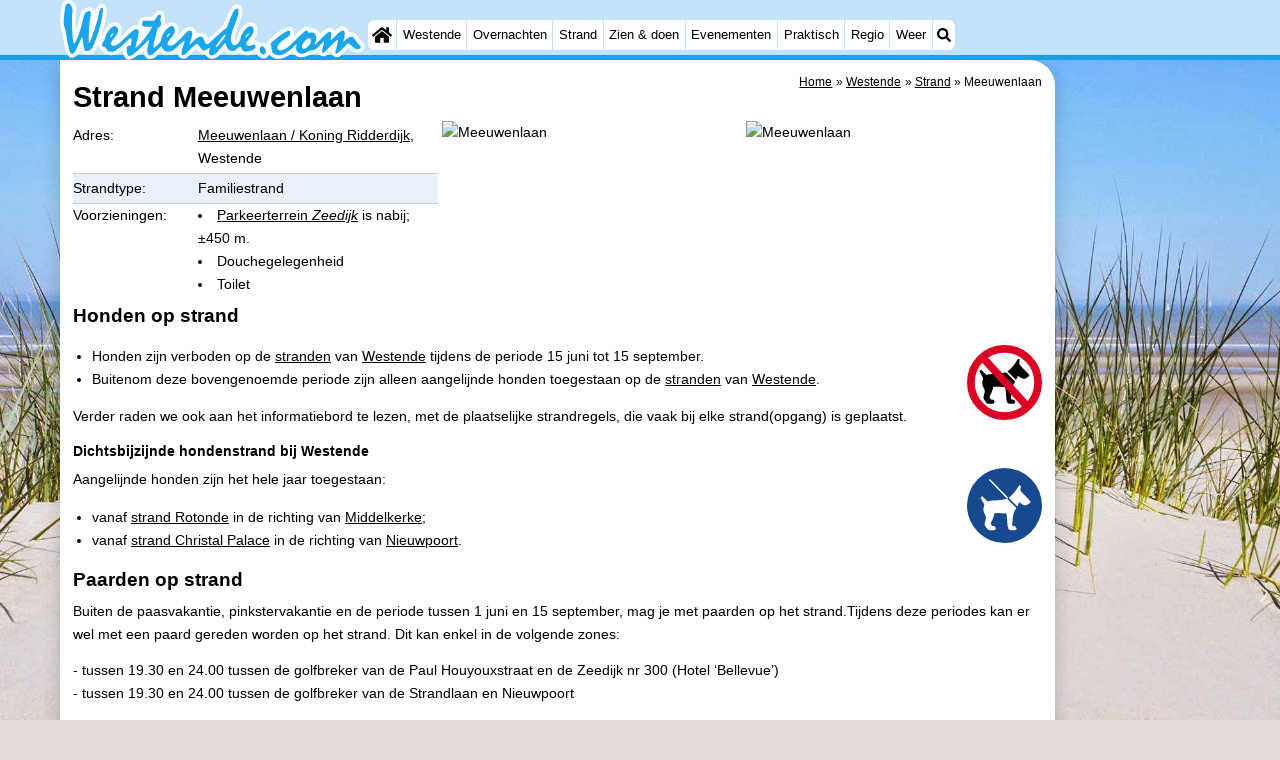

--- FILE ---
content_type: text/html; charset=utf-8
request_url: https://westende.com/nl/strand/1094/meeuwenlaan.html
body_size: 13837
content:
<!DOCTYPE html>
<html lang="nl">
<head>
<link rel="preconnect" href="https://myrs.pics/" crossorigin><link rel="dns-prefetch" href="https://myrs.pics/">
<meta charset="UTF-8">
<title>Strand Meeuwenlaan | Westende</title>
<meta name="keywords" content="Strand Meeuwenlaan">
<meta name="description" content="Strand Meeuwenlaan | Meeuwenlaan / Koning Ridderdijk, Westende">
<link rel="canonical" href="https://westende.com/nl/strand/1094/meeuwenlaan.html" />
<link rel="alternate" hreflang="nl" href="https://westende.com/nl/strand/1094/meeuwenlaan.html" />
<link rel="alternate" hreflang="nl-nl" href="https://westende.com/nl/strand/1094/meeuwenlaan.html" />
<link rel="alternate" hreflang="nl-be" href="https://westende.com/nl/strand/1094/meeuwenlaan.html" />
<link rel="alternate" hreflang="de" href="https://westende.com/de/strand/1094/meeuwenlaan.html" />
<link rel="alternate" hreflang="de-de" href="https://westende.com/de/strand/1094/meeuwenlaan.html" />
<link rel="alternate" hreflang="en" href="https://westende.com/en/beach/1094/meeuwenlaan.html" />
<link rel="alternate" hreflang="fr" href="https://westende.com/fr/plage/1094/meeuwenlaan.html" />
<link rel="alternate" hreflang="fr-be" href="https://westende.com/fr/plage/1094/meeuwenlaan.html" />
<link rel="alternate" hreflang="x-default" href="https://westende.com/nl/strand/1094/meeuwenlaan.html" />
<meta name="googlebot" content="noindex">
<style>.strandfotoblok{width:calc(600px + .5em);max-width:calc(100% + .5em);float:right;margin:0 -.25em 0 0;display:inline-block;}.strandfotoblok img{width:calc(25% - .5em);height:auto;float:left;margin:0 .25em .5em .25em;border-radius:.4em;}.strandfotoblok .strand_photo_0,.strandfotoblok .strand_photo_1{width:calc(50% - .5em);}.strandoverzicht img{width:100px;max-width:30%;height:auto;float:left;margin:0 .4em .4em 0;}.strandoverzicht a{text-decoration:none;color:#000;}.strandoverzicht .break-inside{clear:both;}.kolommen h3{margin:0;}.kolommen.strandoverzicht{margin-top:calc(var(--kader)/2);}</style>
<style>@charset "UTF-8";.table{display:table;margin:0 0 calc(var(--kader)/2) 0;border-collapse:collapse;}.table.w100pct{width:100%;}.table.inline{max-width:calc(100% - 400px - var(--kader));}@media all and (max-width:600px){.table.inline{max-width:100%;}}.table .header{display:table-header-group;}.table .body{display:table-row-group;}.table .footer{display:table-footer-group;}.table .row{display:table-row;}.row.hatch .cell{border-bottom:1px solid #CCC;padding:calc(var(--kader)/4) 0;}.row.hatch:nth-child(even){background:#E9F0FB;}.row.space .cell{margin:0;padding:0 calc(var(--kader)/4);}.row.space .cell:last-child{padding:0;}.cell.padding_right,.row.padding_right .cell{padding-right:calc(var(--kader)/2);}.row.padding_right .cell:last-child{padding-right:0;}.cell.padding_left,.row.padding_left .cell{padding-left:calc(var(--kader)/2);}.row.padding_left .cell:last-child{padding-left:0;}.row.divider .cell{margin:0;padding:calc(var(--kader)/4) 0;}.table .row .cell{display:table-cell;vertical-align:top;}.cell.w20pct{width:20%;}.cell.w33pct{width:33%;}.cell.w50pct{width:50%;}.cell.icon{width:20px;text-align:center;}.cell.mw125px{min-width:125px;}.cell.w200px{width:200px;}.cell.space{width:calc(var(--kader)/2);}.cell.mono{font-family:monospace;font-size:1.2em;}.cell.head,.row.head .cell{font-weight:600;}.cell.nowrap{white-space:nowrap;}.cell.text-right{text-align:right;}.cell.text-center{text-align:center;}@media all and (max-width:480px){.row.max_on_mobile .cell{width:100% !important;display:block !important;}}</style>
<style>@charset "UTF-8";:root{--kader:.8rem;--radius:calc(var(--kader)*2);--radius-groot:var(--radius);--radius-klein:calc(var(--radius)/4);--kader-klein:calc(var(--kader)/2);--kaderklein:calc(var(--kader)/2);}@media all and (max-width:480px){:root{--kader:.75rem;}}*{box-sizing:border-box;}html{-webkit-text-size-adjust:100%;}body{background-color:#E4DAD8;margin:0;padding:0;cursor:default;font-size:.9rem;font-family:-apple-system,BlinkMacSystemFont,"Segoe UI",Roboto,Oxygen-Sans,Ubuntu,Cantarell,"Helvetica Neue",sans-serif;color:#000;text-size-adjust:100%;line-height:1.6;}a{color:#000;}h2 a{cursor:pointer;text-decoration:none;}h1,h2,h3,h4{margin:var(--kader-klein) 0;line-height:1.5em;}h1{line-height:1.667em;margin:0;}h2{font-size:1.2rem;}h3,h4{font-size:.9rem;}h2 a{color:#223260;}img{max-width:100%;}[data-src]{background:#e0f4ff;}span.tekstblok{display:inline-block;}img[src*=".svg"],img[data-src*=".svg"],img[src*="myrs.pics/svg/"]{width:18px;height:18px;vertical-align:middle;margin:0 .2rem 0 0;}ul,ol,ul ul{padding-left:calc(var(--kader)*1.5);}dd{margin-inline-start:0;}.wikkel{margin:0 auto;max-width:995px;}.wikkel.inhoud,.wikkel.wrapper{margin:60px auto 0 auto;}@media all and (max-width:480px){.wikkel.inhoud,.wikkel.wrapper{margin:45px auto 0 auto;}}@media all and (min-width:1160px) and (max-width:1299px){.wikkel{max-width:1160px;}}@media all and (min-width:1300px){.wikkel{max-width:1300px;}#banner_rechts{max-width:300px !important;min-height:600px;}}.b-plaats{overflow:hidden;position:absolute;}script.b-lazy[data-src]{display:inline-block;position:absolute;left:0;top:0;}.onder-de-vouw{overflow:hidden;position:absolute;left:0;top:120%;top:80%;}.clearfloat{clear:both;}.clearright{clear:right;}.clearleft{clear:left;}.clearfloat,.clearright,.clearleft{height:0;margin:0;padding:0;font-size:0.000rem;line-height:0;}img[src$="spinner.svg"]{animation:spin 1s linear infinite;-webkit-animation:spin 1s linear infinite;max-width:2em;height:2em;}@-webkit-keyframes spin{0%{-webkit-transform:rotate(0deg);}100%{-webkit-transform:rotate(360deg);}}@keyframes spin{0%{transform:rotate(0deg);}100%{transform:rotate(360deg);}}img,a img{border:0 none;}.padding_right{padding-right:var(--kader-klein);}.padding_left{padding-left:var(--kader-klein);}img.photo,canvas.grafiek{width:400px;height:auto;float:right;clear:right;margin:0 0 var(--kader) var(--kader-klein);padding:0;border-radius:var(--radius-klein) var(--radius);}@media (min-width:481px) and (max-width:900px){img.photo,canvas.grafiek{max-width:70%;}}img.photo[data-src]{height:267px;}@media all and (max-width:480px){img.photo[data-src]{height:206px;}}img.inline{margin:0 0 var(--kader) 0;padding:0;border:0 none;border-radius:var(--radius-klein);max-width:555px;}.content{display:block;position:relative;float:left;margin:0 0 var(--kader-klein) 0;background:#FFF;border:0 none;border-radius:0 calc(var(--radius) + var(--kader)) 0 var(--radius);width:100%;max-width:995px;padding:var(--kader) var(--kader) 0 var(--kader);}.content.bovenaan{border-radius:0 var(--radius);}.content p{margin:0 0 var(--kader) 0;word-break:break-word;}@media(min-width:995px){.content{box-shadow:0 .3125rem 1.25rem rgba(0,0,0,.2);}}.content.blanco{margin:0;padding:0;border:none;border-radius:0;background:none;box-shadow:none;}#paginaeinde{background:#FFF;}#blauwe_onderbalk{position:relative;min-height:42px;width:100%;display:inline-block;background:#c2e3f9;border-top:5px solid #12A3EB;}#breadcrumbs{font-size:smaller;}ol.breadcrumb{list-style:none;padding:0;margin:0;}ol.breadcrumb li{display:inline-block;margin:0;}ol.breadcrumb li + li:before{content:"\00BB\00A0";margin-left:.3em;}@media(min-width:1025px){#breadcrumbs{float:right;}}#nav_bovenaan,#nav_onderaan{font-size:x-small;float:left;}.addthis_inline_share_toolbox_wmmr,.addthis_sharing_toolbox{clear:both;float:left;}#blauwe_onderbalk .table div{padding:var(--kader-klein) 0 0 0;}#blauwe_onderbalk #nav_onderaan{vertical-align:middle;padding:0 0 0 var(--kader-klein);}#page_navigation{width:100%;padding:1.8rem 0;text-align:center;}#menu-onderaan{margin:0 0 var(--kader) 0;columns:4 140px;}#menu-onderaan b{display:block;border-top:1px solid #666;color:#666;text-transform:uppercase;}#menu-onderaan a{display:block;color:#666;text-decoration:none;padding:4px 0;line-height:initial;}@media (pointer:fine){#menu-onderaan a:hover{color:#FFF;background-color:#12A3EB;}}footer{font-size:x-small;border-top:1px solid #000;padding:var(--kader) 0;}footer a{color:#223260;text-decoration:none;}#banner_top,#banner_bottom,#banner_inline,.banner_inline{max-height:350px;margin:0 0 var(--kader-klein) 0;}.banner_inline_klein{margin:0 0 var(--kader-klein) 0;max-width:980px;min-height:60px;}@media(min-width:800px){.banner_inline_klein{min-height:90px;}}#banner_rechts{float:right;min-height:100px;width:100%;max-width:160px;}@media all and (max-width:1159px){#banner_rechts{visibility:hidden;display:none;}}a[href^="https://maps.google.com/?q="]::before,a[href^="https://www.google.com/maps/?q="]::before,a[href^="https://google.com/maps/?q="]::before{content:url("https://myrs.pics/svg/map-marker-orange.svg");display:inline-block;width:13px;height:18px;margin:0 .2rem 0 0;vertical-align:text-top;}a[href^="https://www.google.com/maps/?q="].parkeren::before,a[href^="https://google.com/maps/?q="].parkeren::before,.icoon.parkeren::before{content:url("https://myrs.pics/svg/parkeren.svg");display:inline-block;width:18px;height:18px;margin:0 .2rem 0 0;vertical-align:text-top;}a[href^="https://www.google.com/maps/?q="].route::before,a[href^="https://google.com/maps/?q="].route::before,.icoon.route::before{content:url(https://myrs.pics/svg/route-kleur.svg?v=2);display:inline-block;width:29px;height:19px;margin:0 .2rem 0 0;vertical-align:text-top;}a[href^="https://maps.google.com/?q="],a[href^="https://www.google.com/maps/?q="],a[href^="https://google.com/maps/?q="]{white-space:nowrap;}.map_overview{width:100%;min-height:500px;margin:0 0 var(--kader) 0;padding:0;border-radius:var(--radius-klein) var(--radius-klein) var(--radius-klein) calc(var(--radius) - var(--kader));border:none;background-color:#B8D9FE;}@media all and (max-width:480px) and (max-height:458px){.map_overview{min-height:250px;}}@media all and (max-width:480px) and (min-height:459px){.map_overview{min-height:300px;}}@media all and (max-width:480px) and (min-height:558px){.map_overview{min-height:400px;}}@media all and (max-width:480px) and (min-height:627px){.map_overview{min-height:460px;}}.kolommen{-webkit-columns:3 215px;-moz-columns:3 215px;columns:3 215px;-webkit-column-rule:1px dotted #c2e3f9;-moz-column-rule:1px dotted #c2e3f9;column-rule:1px dotted #c2e3f9;}.kolommen ul,.kolommen ul ul{margin:0;}.kolommen ul{list-style-position:outside;}.kolommen ul ul{padding-inline-start:var(--kader);}.tegel .kolommen ul{padding:0;}.kolommen.twee{-webkit-columns:2 215px;-moz-columns:2 215px;columns:2 215px;}.kolommen.lokaal{margin:0 0 var(--kader) 19px;}.kolommen.lokaal ul{padding:0 18px;}.kolommen.lokaal .break-inside:first-child h3,.kolommen.lokaal .break-inside:first-child h4{margin-top:0;}.break-inside{-webkit-column-break-inside:avoid;page-break-inside:avoid;break-inside:avoid;}@media(min-width:801px){.hide_above_tablet{display:none !important;}}@media(min-width:481px){.hide_above_mobile,.hide_on_desktop{display:none !important;visibility:hidden !important;}#blauwe_desk_bovenbalk{position:fixed;top:0;left:0;z-index:20;width:100%;background:#c2e3f9;border-bottom:5px solid #12A3EB;height:60px;display:inline-block;}#blauwe_mob_bovenbalk,#blauwe_mob_bovenbalk img{display:none;}.vertical-middle,.menu_cell{display:table-cell;vertical-align:middle;height:60px;}#menu{font-size:.8rem;}#menu .top:first-child{border-radius:var(--radius-klein) 0 0 var(--radius-klein);}#menu .top#menu_search_svg{border-radius:0 var(--radius-klein) var(--radius-klein) 0;}#menu #logo img{max-height:60px;max-width:245px;float:left;margin:0 .2em 0 0;}#menu #logo img[src*=".svg"]{height:60px;width:unset;}#menu #logo img[src*="https://myrs.pics/img/domburg/title.svg"]{height:70px;max-height:unset;width:unset;max-width:435px;}@media all and (min-width:1160px){#menu #logo img[src*=".svg"]{height:70px;max-height:unset;width:unset;max-width:435px;}}#menu a#logo{padding:0;}#menu a{display:block;color:#000;text-decoration:none;padding:.3rem .35rem;}#menu a:hover{background-color:#12A3EB;color:#FFF;}#menu .top{background-color:#FFF;float:left;margin:0 1px 0 0;}#menu .sub{padding:0;position:absolute;box-shadow:0 .2rem .2rem .0rem #000;display:none;background-color:#FFF;z-index:30;float:none;width:auto;min-width:120px;}#menu a:hover + .sub,#menu .sub:hover{display:block;}}@media all and (max-width:480px){#banner_bottom,#banner_inline,.banner_inline{max-height:inherit;}.advertentie-bovenaan ~ h1{margin-top:var(--kader-klein);}#blauwe_mob_bovenbalk{position:fixed;top:0;left:0;z-index:20;width:100%;height:45px;transition:all 0.3s ease;background:#c2e3f9;border-bottom:5px solid #12A3EB;}#blauwe_mob_bovenbalk #moblogo img{max-width:230px;max-height:45px;margin:0 .2rem 0 0;float:right;display:block;width:unset;}#blauwe_mob_bovenbalk #moblogo img[src*=".svg"]{height:55px;max-height:unset;width:unset;max-width:calc(100% - 90px);}#blauwe_mob_bovenbalk a.close-menu{display:none;}#menu{position:fixed;top:0;height:100%;transition:all 0.4s ease-in-out;width:0;overflow-y:auto;border:none;z-index:20;}}@media(min-width:481px){html{scroll-padding-top:calc(60px + var(--kader-klein));}.verzonden{margin:var(--kader) 15rem;}#menu_home_svg{background:#FFF url('https://myrs.pics/svg/home.svg') center center/20px no-repeat;width:28px;}#menu_home_svg a:hover{background:#12A3EB url('https://myrs.pics/svg/home-white.svg') center center/20px no-repeat;}#menu_search_svg{background:#FFF url('https://myrs.pics/svg/search.svg') center center/14px no-repeat;width:22px;}#menu_search_svg a:hover{background:#12A3EB url('https://myrs.pics/svg/search-white.svg') center center/14px no-repeat;}}@media all and (max-width:800px){.hide_below_tablet{display:none !important;visibility:hidden !important;}}@media all and (max-width:480px){body{line-height:2.0;font-size:.95rem;}.svg-list > li{background-position-y:6px;}h1{border-top:1px solid #c2e3f9;text-align:left;clear:left;font-size:1.8rem;line-height:1.667em;margin:0;}.content.bovenaan h1::after,h1::after,h1:after{content:"";clear:both;display:table;}html{scroll-padding-top:calc(45px + var(--kader-klein))}.hide_on_mobile,#menu #logo,#banner_rechts{display:none !important;visibility:hidden !important;}.mobile_seperator{padding:45px 0 0 0;}a.open-menu,a.close-menu{position:absolute;top:0px;min-width:40px;height:40px;padding:2.5px 5px;}a.open-menu:before,a.close-menu:before,a.open-menu div,a.close-menu div,a.open-menu:after,a.close-menu:after{background-color:#12A3EB;border-radius:var(--radius-klein);content:'';display:block;height:5px;margin:5px 0;transition:all .2s ease-in-out;}a.close-menu:before{transform:translateY(5px) rotate(-20deg);}a.close-menu div{transform:scale(0);}a.close-menu:after{transform:translateY(-5px) rotate(20deg);}#menu:after{position:absolute;top:0;right:0;height:100%;transition:all 0.4s ease-in-out;content:"";}#menu:target{width:75%;border-right:.6rem #FFF solid;box-shadow:.8rem 0 .8rem -.8rem #666;}#menu:target + #blauwe_mob_bovenbalk{left:75%;}#menu:target + #blauwe_mob_bovenbalk a.open-menu{display:none;transition-duration:2s;transform:rotate(45deg);transform-origin:center center;}#menu:target + #blauwe_mob_bovenbalk a.close-menu{display:block;}#menu a{display:block;padding:0 .8rem;height:45px;line-height:45px;border-bottom:1px #FFF solid;text-decoration:none;color:#FFF;background-color:#12A3EB;}#menu .sub a{color:#000;background:#c2e3f9;}#blauwe_mob_bovenbalk #title_search_svg{background:url('https://myrs.pics/svg/search-blue.svg') center center/24px no-repeat;width:40px;height:40px;position:absolute;left:40px;text-decoration:none;}img.photo,canvas.grafiek{width:100%;margin-left:0;}img.inline{max-width:100%;}.content{min-width:320px;}#menu-onderaan{min-width:320px;padding:0 var(--kader-klein);}footer,#blauwe_onderbalk{text-align:center;}#blauwe_onderbalk .table{width:100%;font-size:1rem;}#nav_bovenaan,#nav_onderaan{font-size:1rem;}footer img{width:4rem;}}@media all and (min-width:1040px){body:after{content:"";position:fixed;top:0;height:100vh;left:0;right:0;z-index:-1;background:#E4DAD8 url(https://myrs.pics/img/background.jpg) center top;background-size:cover;}body.amsterdam:after{background-image:url('https://myrs.pics/img/amsterdam/background_amsterdam.jpg');}}input[type=search]{background:#FFF url(https://myrs.pics/svg/search.svg) no-repeat 0.4em center / 1.2em;border-radius:var(--radius);border:#c2e3f9 1px solid;box-shadow:inset 0px 2px 1px -1px rgba(0,0,0,0.2),inset 0px 1px 1px 0px rgba(0,0,0,0.14),inset 0px 1px 3px 0px rgba(0,0,0,0.12);font-size:.9rem;color:#223260;-webkit-appearance:none;-moz-appearance:none;appearance:none;padding:.3em .6em .3em 1.8em;max-width:95%;}.genummerd{background:rgb(222 81 71);background:-webkit-linear-gradient(rgb(222 81 71) 0%,rgb(179 78 71) 100%);background:-o-linear-gradient(rgb(222 81 71) 0%,rgb(179 78 71) 100%);background:linear-gradient(rgb(222 81 71) 0%,rgb(179 78 71) 100%);margin:0 calc(var(--kader)/2) 0 0;box-shadow:inset 3px 5px 3px -1px rgba(0,0,0,0.2);float:left;width:calc(var(--kader)*3);min-width:calc(var(--kader)*3);height:calc(var(--kader)*3);color:#FFF;font-size:calc(var(--kader)*1.5);font-weight:bold;border-radius:50%;display:flex;align-items:center;justify-content:center;}.accent_blauw{background-color:#c2e3f9;padding:var(--kader) var(--kader-klein);border-radius:var(--radius);text-align:center;box-shadow:0px 2px 1px -1px rgb(0 0 0 / 20%),0px 1px 1px 0px rgb(0 0 0 / 14%),0px 1px 3px 0px rgb(0 0 0 / 12%);margin-bottom:var(--kader);}.accent_blauw + .accent_blauw{margin-top:var(--kader);}@media all and (max-width:480px){.accent_blauw{padding:var(--kader-klein) calc(var(--kader-klein)/2);}.accent_blauw + .accent_blauw{margin-top:var(--kader-klein);}.accent_blauw .button,.accent_blauw .button.zoekvind{padding-top:0;padding-bottom:0;}.accent_blauw .button.zoekvind{min-width:50%;min-height:unset;}}.accent_blauw span.genummerd{margin-left:var(--kader-klein);}.accent_blauw .subfilter{border-bottom:1px solid #FFF;margin:0 0 var(--kader-klein) 0;padding:0 0 var(--kader-klein) 0;}.accent_blauw select,.accent_blauw input{height:34px;}.accent_blauw.flex{text-align:unset;display:flex;align-items:center;}.buitenradius_accent_blauw{border-radius:calc(var(--radius) + var(--kader));}</style>
<link rel="apple-touch-icon" sizes="180x180" href="https://myrs.pics/icons/apple-touch-icon.png">
<link rel="icon" type="image/png" sizes="32x32" href="https://myrs.pics/icons/favicon-32x32.png">
<link rel="icon" type="image/png" sizes="16x16" href="https://myrs.pics/icons/favicon-16x16.png">
<link rel="manifest" href="/site.webmanifest">
<link rel="mask-icon" href="https://myrs.pics/icons/safari-pinned-tab.svg" color="#5bbad5">
<link rel="shortcut icon" href="https://myrs.pics/icons/favicon.ico">
<meta name="msapplication-TileColor" content="#da532c">
<meta name="msapplication-config" content="https://myrs.pics/icons/browserconfig.xml">
<meta name="theme-color" content="#ffffff">
<meta name="referrer" content="strict-origin-when-cross-origin" />
<meta name="viewport" content="width=device-width, initial-scale=1" />
<meta name="format-detection" content="address=no">
<script>window.google_analytics_uacct = "UA-724817-54";</script>
</head>
<body oncontextmenu="return false" onselectstart="return false" ondragstart="return false">
<div id="blauwe_desk_bovenbalk" role="navigation" aria-labelledby="bovenaan">
<div class="wikkel" id="menu">
<div class="vertical-middle menu_cell"><a href="/nl/" id="logo" target="_parent"><img src="https://myrs.pics/img/westende/title.svg" width="244" height="48" alt="Westende toeristeninformatie & reisgids"></a></div>
<div class="vertical-middle menu_cell">
<div class="top" id="menu_home_svg"><a href="/nl/" target="_parent" aria-label="Home"><span class="hide_on_desktop">Home</span>&nbsp;</a></div>
<div class="top"><a href="/nl/westende.php">Westende</a>
<div class="sub">
<a href="/nl/tips.php">Tips</a>
<a href="/nl/kinderen.php">Voor kinderen</a>
</div></div>
<div class="top"><a href="/nl/plattegrond.php">Overnachten</a>
<div class="sub">
<a href="/nl/cat/appartementen/">Appartementen</a><a href="/nl/cat/appartementen/?park=brugsesteenweg">- Holiday Suites Nieuwpoort</a><a href="/nl/cat/appartementen/?park=vakantiestraat">- Holiday Suites Westende</a><a href="/nl/cat/bed-breakfasts/">Bed (&amp; breakfasts)</a><a href="/nl/cat/campings/">Campings</a><a href="/nl/cat/hotels/">Hotels</a><a href="/nl/cat/vakantiehuizen/">Vakantiehuizen</a><a href="/nl/cat/vakantiehuizen/?park=park-nieuwpoort">- Nieuwpoort</a><a href="/nl/cat/vakantiehuizen/?park=polderstraat">- Oostduinkerke aan zee</a><a href="/nl/cat/vakantiehuizen/?park=park-westende">- Westende</a><a href="/nl/last-minutes-aanbiedingen.php">Last minutes</a>
</div></div>     
<div class="top"><a href="/nl/strand.php">Strand</a></div>
<div class="top"><a href="/nl/cat/bezienswaardigheden/">Zien & doen</a>
<div class="sub">
<a href="/nl/cat/bezienswaardigheden/">Bezienswaardigheden</a>
<div class="menu_ziendoen"><a href="/nl/cat/musea/">- Musea</a><a href="/nl/cat/monumenten/">- Monumenten</a></div><div class="break-inside"><a href="/nl/cat/attracties/">Attracties</a><a href="/nl/cat/boerderijen/">- Boerderijen</a><a href="/nl/cat/speeltuinen/">- Speeltuinen</a><a href="/nl/cat/binnenspeeltuinen/">- Binnenspeeltuinen</a><a href="/nl/cat/minigolfbanen/">- Minigolfbanen</a><a href="/nl/cat/wellness-centra/">Wellness centra</a><a href="/nl/cat/dorpen-steden/">Dorpen & Steden</a><a href="/nl/cat/natuur/">Natuur</a></div><div class="break-inside"><a href="/nl/cat/sporten/">Sporten</a><a href="/nl/cat/zwembaden/">- Zwembaden</a><a href="/nl/fietsen.php">- Fietsen</a><a href="/nl/wandelen.php">- Wandelen</a><a href="/nl/cat/paardrijden/">- Paardrijden</a><a href="/nl/cat/golfbanen/">- Golfbanen</a><a href="/nl/cat/surfen/">- Surfen</a></div>
<a href="/nl/eten-en-drinken.php">Eten en drinken</a>
</div></div>     
<div class="top"><a href="/nl/evenementen.php">Evenementen</a></div>
<div class="top"><a href="/nl/forum/">Praktisch</a>
<div class="sub">
<a href="/nl/forum/">Forum</a>
<a href="/nl/route.php">Route</a> 
<a href="/nl/parkeren.php">- Parkeren</a>     
<a href="/nl/kusttram.php">- Kusttram</a>      
<a href="/nl/shop.php" target="_blank" rel="nofollow">Reisboekenwinkel</a> 
<a href="/nl/nieuws.php">Nieuws</a>   
<a href="/nl/medische-adressen.php">Medische adressen</a>
</div></div>     
<div class="top"><a href="/nl/de-kust.php">Regio</a>
<div class="sub">
<div class="menu_dagtrips"><a href="/nl/west-vlaanderen.php">West-Vlaanderen</a><a href="https://blankenberge.com/nl/brugge.php" target="_blank">- Brugge</a><a href="https://knokkeheist.com/nl/gent.php" target="_blank">- Gent</a><a href="https://koksijde.com/nl/ieper.php" target="_blank">- Ieper</a></div><div class="break-inside">
<a href="/nl/de-kust.php">De Kust</a><a href="https://knokkeheist.com/nl/zwin.php" target="_blank">- Natuur Het Zwin</a><a href="https://knokkeheist.com/nl/knokke-heist.php" target="_blank">- Knokke-Heist</a><a href="https://zeebrugge.org/nl/zeebrugge.php" target="_blank">- Zeebrugge</a><a href="https://blankenberge.com/nl/blankenberge.php" target="_blank">- Blankenberge</a><a href="https://wenduine.com/nl/wenduine.php" target="_blank">- Wenduine</a></div><div class="break-inside"><a href="https://de-haan.org/nl/de-haan.php" target="_blank">- De Haan</a><a href="https://bredene.org/nl/bredene.php" target="_blank">- Bredene</a><a href="https://oostende.org/nl/oostende.php" target="_blank">- Oostende</a><a href="https://middelkerke.org/nl/middelkerke.php" target="_blank">- Middelkerke</a></div><div class="break-inside"><a href="https://nieuwpoort.org/nl/nieuwpoort.php" target="_blank">- Nieuwpoort</a><a href="https://oostduinkerke.com/nl/oostduinkerke.php" target="_blank">- Oostduinkerke</a><a href="https://koksijde.com/nl/koksijde.php" target="_blank">- Koksijde</a><a href="https://depanne.com/nl/de-panne.php" target="_blank">- De Panne</a><a href="https://depanne.com/nl/westhoek.php" target="_blank">- Natuur Westhoek</a></div>
</div></div>     
<div class="top"><a href="/nl/weer.php">Weer</a></div>
<div class="top hide_on_mobile" id="menu_search_svg"><a href="/nl/zoeken.php">&nbsp;</a>
<div class="sub" style="padding:.8em;">
<form action="/nl/zoeken.php"><input name="q" id="sitesearch" type="search" placeholder="Zoeken op..."><label for="sitesearch">&nbsp;</label></form>
</div></div>
<div class="top hide_on_desktop"><a href="/nl/contact-welkom.php">Contact</a></div>
</div>
</div>
<div id="blauwe_mob_bovenbalk">
<a href="#menu" class="open-menu"><div></div></a>
<a href="#" class="close-menu"><div></div></a>
<a href="/nl/zoeken.php" id="title_search_svg">&nbsp;</a>    
<a href="/nl/" id="moblogo" target="_parent"><img src="https://myrs.pics/img/westende/title.svg" width="229" height="45" alt="Klein logo - Westende"></a>
</div>  
</div>  
<div class="wikkel inhoud wrapper">
<div id="banner_rechts"><ins class="adsbygoogle" style="display:block" data-ad-client="ca-pub-2873313539891721" data-ad-slot="4049228514" data-ad-format="auto" data-full-width-responsive="true"></ins><script>(adsbygoogle = window.adsbygoogle || []).push({});</script></div>
<div class="content bovenaan" role="main">
<nav aria-label="breadcrumb" id="breadcrumbs"><ol class="breadcrumb" itemscope itemtype="https://schema.org/BreadcrumbList"><li itemprop="itemListElement" itemscope itemtype="https://schema.org/ListItem"><a itemprop="item" href="/nl/"><span itemprop="name">Home</span></a><meta itemprop="position" content="1"></li><li itemprop="itemListElement" itemscope itemtype="https://schema.org/ListItem"><a itemprop="item" href="/nl/westende.php"><span itemprop="name">Westende</span></a><meta itemprop="position" content="2"></li><li itemprop="itemListElement" itemscope itemtype="https://schema.org/ListItem"><a itemprop="item" href="/nl/strand.php"><span itemprop="name">Strand</span></a><meta itemprop="position" content="3"></li><li itemprop="itemListElement" itemscope itemtype="https://schema.org/ListItem" aria-current="page"><span itemprop="name">Meeuwenlaan</span><meta itemprop="position" content="4"></li></ol></nav>
<h1>Strand Meeuwenlaan</h1>
<div class="strandfotoblok"><a class="fancybox" rel="gallery1094" href="https://myrs.pics/str/2014q3/groot/01094-01-meeuwenlaan.jpg"><img src="https://myrs.pics/str/2014q3/01094-01-meeuwenlaan.jpg" alt="Meeuwenlaan" class="strand_photo_0" width="450" height="300"></a><a class="fancybox" rel="gallery1094" href="https://myrs.pics/str/2014q3/groot/01094-02-meeuwenlaan.jpg"><img src="https://myrs.pics/str/2014q3/01094-02-meeuwenlaan.jpg" alt="Meeuwenlaan" class="strand_photo_1" width="450" height="300"></a></div>
<div class="table inline">
<div class="row hatch">
<div class="cell mw125px">Adres:</div><div class="cell"><a href="#Lage">Meeuwenlaan / Koning Ridderdijk</a>, Westende</div>
</div>
<div class="row hatch">
<div class="cell">Strandtype:</div>      
<div class="cell">
Familiestrand    
</div>
</div>
<div class="row">
<div class="cell">Voorzieningen:</div>    
<div class="cell">
<ul style="margin: 0; padding: 0; list-style-position:inside;">
<li><a href="/nl/parkeren.php">Parkeerterrein <em>Zeedijk</em></a> is nabij; &#177;450&#160;m.</li>
<li>Douchegelegenheid</li>
<li>Toilet</li>    
</ul>
</div>
</div>
</div>            
<h2>Honden op strand</h2> <ul><li><img loading="lazy" decoding="async" src="https://myrs.pics/svg/honden-verboden.svg" alt="honden verboden" style="width:75px; height:75px; float:right; margin:0 0 0 .2em;">Honden zijn verboden op de <a href="https://westende.com/nl/stranden.php">stranden</a> van <a href="https://westende.com/nl/westende.php" target="_blank">Westende</a> tijdens de periode 15 juni tot 15 september.</li><li>Buitenom deze bovengenoemde periode zijn alleen aangelijnde honden toegestaan op de <a href="https://westende.com/nl/stranden.php">stranden</a> van <a href="https://westende.com/nl/westende.php" target="_blank">Westende</a>.</li></ul><p>Verder raden we ook aan het informatiebord te lezen, met de plaatselijke strandregels, die vaak bij elke strand(opgang) is geplaatst.</p><h3>Dichtsbijzijnde hondenstrand bij Westende</h3><p><img loading="lazy" decoding="async" src="https://myrs.pics/svg/honden-aangelijnd-toegestaan.svg" alt="honden aangelijnd" style="width:75px; height:75px; float:right; margin:0 0 0 .2em;">Aangelijnde honden zijn het hele jaar toegestaan:</p><ul><li>vanaf <a href="https://westende.com/nl/strand/1091/rotonde.html" target="_blank">strand Rotonde</a> in de richting van <a href="https://middelkerke.org/nl/middelkerke.php" target="_blank">Middelkerke</a>;</li><li>vanaf <a href="https://westende.com/nl/strand/1097/christal-palace.html" target="_blank">strand Christal Palace</a> in de richting van <a href="https://nieuwpoort.org/nl/nieuwpoort.php" target="_blank">Nieuwpoort</a>.</li></ul> <h2>Paarden op strand</h2> <p>Buiten de paasvakantie, pinkstervakantie en de periode tussen 1 juni en 15 september, mag je met paarden op het strand.Tijdens deze periodes kan er wel met een paard gereden worden op het strand. Dit kan enkel in de volgende zones:</p><p>- tussen 19.30 en 24.00 tussen de golfbreker van de Paul Houyouxstraat en de Zeedijk nr 300 (Hotel ‘Bellevue’)<br>- tussen 19.30 en 24.00 tussen de golfbreker van de Strandlaan en Nieuwpoort</p><p>Hou er rekening mee dat er altijd zo dicht mogelijk tegen de waterlijn gereden moet worden. Paardenvissers of ruiters van politiediensten zijn gevrijwaard van bovenstaande reglementen.</p><p>Elke paard dat op het strand komt, moet een kenteken dragen. Deze kentekens kunnen afgehaald worden bij het secretariaat van het gemeentebestuur, of bij de manèges.</p>
</div><div class="clearleft"></div><ins class="adsbygoogle banner_inline_klein" style="display:block" data-full-width-responsive="true" data-ad-client="ca-pub-2873313539891721" data-ad-slot="4049228514"></ins><script>(adsbygoogle = window.adsbygoogle || []).push({});</script><div class="content">
<h2>Nabij dit strand</h2> 
<div class="kolommen lokaal drie">  <div class="break-inside"><h3>Appartementen</h3><ul>
<li><a href="/nl/afreizen.php?id=6591" target="_blank" rel="sponsored nofollow" onClick="ga('send', 'event', 'Click', 'belvilla');"><u>Trianon 0609</u></a></li>
<li><a href="/nl/afreizen.php?id=8744" target="_blank" rel="sponsored nofollow" onClick="ga('send', 'event', 'Click', 'booking');"><u>Casa Costa Westend</u></a></li>
</ul></div><ul><li><a href="/nl/afreizen.php?id=1832" target="_blank" rel="sponsored nofollow" onClick="ga('send', 'event', 'Click', 'booking');"><u>Wembley</u></a></li>
<li><a href="/nl/afreizen.php?id=1818" target="_blank" rel="sponsored nofollow" onClick="ga('send', 'event', 'Click', 'booking');"><u>Nobel</u></a></li>
<li><a href="/nl/afreizen.php?id=6592" target="_blank" rel="sponsored nofollow" onClick="ga('send', 'event', 'Click', 'belvilla');"><u>Les Amiraux 0701</u></a></li>
<li><a href="/nl/afreizen.php?id=8741" target="_blank" rel="sponsored nofollow" onClick="ga('send', 'event', 'Click', 'booking');"><u>New Line</u></a></li>
<li><a href="/nl/afreizen.php?id=1788" target="_blank" rel="sponsored nofollow" onClick="ga('send', 'event', 'Click', 'booking');"><u>Studio Kristof 705</u></a></li>
<li><a href="/nl/afreizen.php?id=1373" target="_blank" rel="sponsored nofollow" onClick="ga('send', 'event', 'Click', 'booking');"><u>Apparthotel De Wielingen</u></a></li>
</ul>  <div class="break-inside"><h3>Hotels - 3*</h3><ul>
<li><a href="/nl/afreizen.php?id=2020" target="_blank" rel="sponsored nofollow" onClick="ga('send', 'event', 'Click', 'booking');"><u>Belcasa Suitehotel</u></a></li>
</ul></div><div class="break-inside"><h3>Hotels - 2*</h3><ul>
<li><a href="/nl/afreizen.php?id=1694" target="_blank" rel="sponsored nofollow" onClick="ga('send', 'event', 'Click', 'booking');"><u>Geste d' Alice</u></a></li>
</ul></div><div class="break-inside"><h3>Bed (& breakfasts)</h3><ul>
<li><a href="/nl/afreizen.php?id=8072" target="_blank" rel="sponsored nofollow" onClick="ga('send', 'event', 'Click', 'booking');"><u>The Pipers</u></a></li>
<li><a href="/nl/afreizen.php?id=8074" target="_blank" rel="sponsored nofollow" onClick="ga('send', 'event', 'Click', 'booking');"><u>Maison Noire Westende-bad incl parking & ontbijt</u></a></li>
</ul></div></ul>  <div class="break-inside"><h3>Vakantiehuizen</h3><ul>
<li><a href="/nl/afreizen.php?id=8274" target="_blank" rel="sponsored nofollow" onClick="ga('send', 'event', 'Click', 'booking');"><u>Het Koetshuis, op 50m van zee, voor 5 personen, centrum Westende BAD, alle comfort</u></a></li>
<li><a href="/nl/afreizen.php?id=8298" target="_blank" rel="sponsored nofollow" onClick="ga('send', 'event', 'Click', 'booking');"><u>Casa Cottage</u></a></li>
</ul></div><ul><li><a href="/nl/afreizen.php?id=6483" target="_blank" rel="sponsored nofollow" onClick="ga('send', 'event', 'Click', 'belvilla');"><u>Vakantiehuis Westende-Bad</u></a></li>
</ul></div>
</div><div class="clearleft"></div><ins class="adsbygoogle banner_inline_klein" style="display:block" data-full-width-responsive="true" data-ad-client="ca-pub-2873313539891721" data-ad-slot="4049228514"></ins><script>(adsbygoogle = window.adsbygoogle || []).push({});</script><div class="content">
<div class="kolommen lokaal drie">  <div class="break-inside"><h3>Bezienswaardigheden</h3><ul>
<li><a href="/nl/bezienswaardigheid/9862/casino-silt-middelkerke.html"><u>Casino SILT Middelkerke</u></a></li>
</ul></div><div class="break-inside"><h3>Musea</h3><ul>
<li><a href="/nl/museum/9302/villa-les-zephyrs.html"><u>Villa Les Zéphyrs</u></a></li>
</ul></div><div class="break-inside"><h3>Vuurtorens</h3><ul>
<li><a href="/nl/vuurtoren/9340/vuurtoren-van-nieuwpoort.html"><u>Vuurtoren van Nieuwpoort</u></a></li>
</ul></div><div class="break-inside"><h3>Attracties</h3><ul>
<li><a href="/nl/attractie/9565/laser-shooting.html"><u>Laser shooting</u></a></li>
<li><a href="/nl/attractie/9562/adventure-park-middelkerke.html"><u>Adventure Park Middelkerke</u></a></li>
</ul></div><ul><li><a href="/nl/attractie/9564/formule-e-karting.html"><u>Formule E-Karting</u></a></li>
</ul>  <div class="break-inside"><h3>Boerderijen</h3><ul>
<li><a href="/nl/boerderij/9368/kinderboerderij-lettenhof.html"><u>Kinderboerderij Lettenhof</u></a></li>
</ul></div><div class="break-inside"><h3>Bowlen</h3><ul>
<li><a href="/nl/bowlen/9563/bowling-de-kegel.html"><u>Bowling de Kegel</u></a></li>
</ul></div><div class="break-inside"><h3>Minigolfbanen</h3><ul>
<li><a href="/nl/minigolf/9071/minigolf-westende.html"><u>Minigolf Westende</u></a></li>
<li><a href="/nl/minigolf/9561/minigolf-de-kegel-x-treme.html"><u>Minigolf De Kegel X-Treme</u></a></li>
</ul></div></ul>  <div class="break-inside"><h3>Wellness centra</h3><ul>
<li><a href="/nl/wellness/9361/vita-krokodiel.html"><u>Vita Krokodiel</u></a></li>
</ul></div><div class="break-inside"><h3>Jachthavens</h3><ul>
<li><a href="/nl/jachthaven/9170/jachthaven-vvw-nieuwpoort.html"><u>Jachthaven VVW Nieuwpoort</u></a></li>
</ul></div><div class="break-inside"><h3>Sporten</h3><ul>
<li><a href="/nl/sport/9635/westgolf-golf-club.html"><u>Westgolf Golf Club</u></a></li>
<li><a href="/nl/sport/9665/watersporthuis.html"><u>Watersporthuis</u></a></li>
</ul></div></ul>  <div class="break-inside"><h3>Surfen</h3><ul>
<li><a href="/nl/surf/9201/surfclub-de-kwinte.html"><u>Surfclub De Kwinte</u></a></li>
</ul></div></div>
</div><div class="clearleft"></div><ins class="adsbygoogle banner_inline_klein" style="display:block" data-full-width-responsive="true" data-ad-client="ca-pub-2873313539891721" data-ad-slot="4049228514"></ins><script>(adsbygoogle = window.adsbygoogle || []).push({});</script><div class="content" style="max-width:inherit">
<h2><a class="anchor" id="Lage"></a>Strandslagen van Westende</h2>
<p><img src="https://myrs.pics/svg/map-marker-orange.svg" width="18" height="18" alt="marker" loading="lazy" decoding="async"> Meeuwenlaan / Koning Ridderdijk, Westende</p>
<style>#kaartlocatie{position:relative;margin:0 auto var(--kader) auto;background-image:url(https://myrs.pics/img/kaart-west-vlaanderen.jpg);background-size:cover;background-position:center;cursor:pointer;clear:both;}#kaartlocatie a{position:absolute;top:calc((100% - 60px)/2);left:50%;-ms-transform:translate(-50%,-50%);transform:translate(-50%,-50%);background:rgba(0,0,0,0.5);color:#FFF;padding:1em;max-width:995px;border-radius:2em;text-decoration:none;text-align:center;}</style>
<script>function displayIframe() { document.getElementById("kaartlocatie").innerHTML = "<iframe src=\"https://www.google.com/maps/embed/v1/place?key=AIzaSyDH3PobXRQ0pA4hhjuYSOowVMxG7XyLYo0&q=51.1713335,2.7755555&zoom=14\" class=\"map_overview \"></iframe>";
var element = document.getElementById("kaartlocatie"); element.classList.remove("map_overview");
document.getElementById("kaartlocatie").id = "geladen";
}</script>
<a class="anchor" id="map"></a>
<div id="kaartlocatie" class="map_overview weergave" onclick="displayIframe()">
<a href="#map"><img src="https://myrs.pics/svg/map-marker-white.svg" alt="Strand - Meeuwenlaan @ map icon" loading="lazy" decoding="async"> Strand - Meeuwenlaan<br>weergeven op de kaart</a>  
</div> 
<div class="kolommen strandoverzicht"><div class="break-inside"><a href="/nl/strand/1086/mezenlaan.html"><img src="https://myrs.pics/img/getijden_1608.jpg" alt="strand" width="90" height="60" loading="lazy" decoding="async"><h3>Mezenlaan</h3><p>Johannastraat / Zeedijk</p></a></div><div class="break-inside"><a href="/nl/strand/1087/houyouxstraat.html"><img src="https://myrs.pics/img/getijden_1608.jpg" alt="strand" width="90" height="60" loading="lazy" decoding="async"><h3>Houyouxstraat</h3><p>Ravelingenstraat / Zeedijk</p></a></div><div class="break-inside"><a href="/nl/strand/1088/kwintestraat.html"><img src="https://myrs.pics/img/getijden_1608.jpg" alt="strand" width="90" height="60" loading="lazy" decoding="async"><h3>Kwintestraat</h3><p>West</p></a></div><div class="break-inside"><a href="/nl/strand/1089/louis-logierlaan.html"><img src="https://myrs.pics/img/getijden_1608.jpg" alt="strand" width="90" height="60" loading="lazy" decoding="async"><h3>Louis-Logierlaan</h3><p>Louis Logierlaan</p></a></div><div class="break-inside"><a href="/nl/strand/1091/rotonde.html"><img src="https://myrs.pics/img/getijden_1608.jpg" alt="strand" width="90" height="60" loading="lazy" decoding="async"><h3>Rotonde</h3><p>Octave Van Rysselbergheplein / Zeedijk</p></a></div><div class="break-inside"><a href="/nl/strand/1092/mezenlaan.html"><img src="https://myrs.pics/img/getijden_1608.jpg" alt="strand" width="90" height="60" loading="lazy" decoding="async"><h3>Mezenlaan</h3><p></p></a></div><div class="break-inside"><a href="/nl/strand/1093/priorijlaan.html"><img src="https://myrs.pics/img/getijden_1608.jpg" alt="strand" width="90" height="60" loading="lazy" decoding="async"><h3>Priorijlaan</h3><p>Priorijlaan / Zeedijk</p></a></div><div class="break-inside"><a href="/nl/strand/1094/meeuwenlaan.html"><img src="https://myrs.pics/str/2014q3/klein/01094-01-meeuwenlaan.jpg" alt="strand" width="90" height="60" loading="lazy" decoding="async"><h3>Meeuwenlaan</h3><p>Meeuwenlaan / Koning Ridderdijk</p></a></div><div class="break-inside"><a href="/nl/strand/1095/flandrialaan.html"><img src="https://myrs.pics/img/getijden_1608.jpg" alt="strand" width="90" height="60" loading="lazy" decoding="async"><h3>Flandrialaan</h3><p>Flandrialaan / Koning Ridderdijk</p></a></div><div class="break-inside"><a href="/nl/strand/1096/st-laureins.html"><img src="https://myrs.pics/img/getijden_1608.jpg" alt="strand" width="90" height="60" loading="lazy" decoding="async"><h3>St-Laureins</h3><p>Strandlaan / Koning Ridderdijk</p></a></div><div class="break-inside"><a href="/nl/strand/1097/christal-palace.html"><img src="https://myrs.pics/img/getijden_1608.jpg" alt="strand" width="90" height="60" loading="lazy" decoding="async"><h3>Christal-Palace</h3><p>Idyllelaan</p></a></div><div class="break-inside hide_on_mobile"><img src="[data-uri]" alt="opvulling" width="150" height="100"> <h3>&nbsp;</h3><p>&nbsp;</p></div></div>
</div>
<div class="content" style="max-width:inherit">
<div class="clearfloat"></div><div id="banner_bottom" style="max-height:inherit;"><ins class="adsbygoogle" style="display:block" data-ad-format="autorelaxed" data-ad-client="ca-pub-2873313539891721" data-ad-slot="4184306919"></ins><script>(adsbygoogle = window.adsbygoogle || []).push({});</script></div>  
<script src="https://cdnjs.cloudflare.com/ajax/libs/jquery/1.8.2/jquery.min.js"></script>
<script src="https://myrs.pics/scr/jquery.fancybox.min.js"></script>
<script>$('.fancybox').fancybox({
nextEffect : 'none',
prevEffect : 'none',
padding : 0,
margin : [20, 20, 60, 5],
afterLoad : addLinks,
beforeClose : removeLinks
});
function addLinks() {
var list = $('#links');
if (!list.length) {
list = $('<ul id="links">');
for (var i = 0; i < this.group.length; i++) { $('<li data-index="' + i + '"><label></label></li>').click(function() { $.fancybox.jumpto( $(this).data('index'));}).appendTo( list ); }
list.appendTo( 'body' );
}
list.find('li').removeClass('active').eq( this.index ).addClass('active');
}
function removeLinks() { $('#links').remove(); }</script>
<div class="clearfloat"></div>
</div>
<div class="clearfloat"></div>
</div>
<div id="paginaeinde">
<div id="blauwe_onderbalk"></div>
<div class="wikkel">
<div id="menu-onderaan" class="kolommen" role="navigation" aria-labelledby="onderaan">
<a href="/nl/" target="_parent" aria-label="Home"><span class="hide_on_desktop">Home</span></a>
<b>Algemeen</b>
<a href="/nl/westende.php">Badplaats</a> 
<a href="/nl/tips.php">Tips</a> 
<a href="/nl/kinderen.php">Voor kinderen</a> 
<a href="/nl/weer.php">Weer</a> 
<b>Verblijf</b>
<a href="/nl/cat/appartementen/">Appartementen</a><a href="/nl/cat/appartementen/?park=brugsesteenweg">- Holiday Suites Nieuwpoort</a><a href="/nl/cat/appartementen/?park=vakantiestraat">- Holiday Suites Westende</a><a href="/nl/cat/bed-breakfasts/">Bed (&amp; breakfasts)</a><a href="/nl/cat/campings/">Campings</a><a href="/nl/cat/hotels/">Hotels</a><a href="/nl/cat/vakantiehuizen/">Vakantiehuizen</a><a href="/nl/cat/vakantiehuizen/?park=park-nieuwpoort">- Nieuwpoort</a><a href="/nl/cat/vakantiehuizen/?park=polderstraat">- Oostduinkerke aan zee</a><a href="/nl/cat/vakantiehuizen/?park=park-westende">- Westende</a><a href="/nl/last-minutes-aanbiedingen.php">Last minutes</a>
<div class="break-inside"><b>Zien & doen</b>
<a href="/nl/strand.php">Strand</a>
<a href="/nl/cat/bezienswaardigheden/">Bezienswaardigheden</a>
<a href="/nl/cat/musea/">- Musea</a><a href="/nl/cat/monumenten/">- Monumenten</a></div><div class="break-inside"><a href="/nl/cat/attracties/">Attracties</a><a href="/nl/cat/boerderijen/">- Boerderijen</a><a href="/nl/cat/speeltuinen/">- Speeltuinen</a><a href="/nl/cat/binnenspeeltuinen/">- Binnenspeeltuinen</a><a href="/nl/cat/minigolfbanen/">- Minigolfbanen</a><a href="/nl/cat/wellness-centra/">Wellness centra</a><a href="/nl/cat/dorpen-steden/">Dorpen & Steden</a><a href="/nl/cat/natuur/">Natuur</a></div><div class="break-inside"><a href="/nl/cat/sporten/">Sporten</a><a href="/nl/cat/zwembaden/">- Zwembaden</a><a href="/nl/fietsen.php">- Fietsen</a><a href="/nl/wandelen.php">- Wandelen</a><a href="/nl/cat/paardrijden/">- Paardrijden</a><a href="/nl/cat/golfbanen/">- Golfbanen</a><a href="/nl/cat/surfen/">- Surfen</a></div>    
<a href="/nl/eten-en-drinken.php">Eten en drinken</a> 
<a href="/nl/evenementen.php">Evenementen</a>    
<div class="break-inside"><b>Praktische info.</b>    
<a href="/nl/route.php">Route</a> 
<a href="/nl/parkeren.php">- Parkeren</a>     
<a href="/nl/kusttram.php">- Kusttram</a></div>
<a href="/nl/medische-adressen.php">Medische adressen</a>
<a href="/nl/forum/">Forum</a>
<a href="/nl/shop.php" target="_blank" rel="nofollow">Reisboekenwinkel</a> 
<a href="/nl/nieuws.php">Nieuws</a>
<div class="break-inside"><b>Dagtrips</b>
<a href="/nl/west-vlaanderen.php">West-Vlaanderen</a><a href="https://blankenberge.com/nl/brugge.php" target="_blank">- Brugge</a><a href="https://knokkeheist.com/nl/gent.php" target="_blank">- Gent</a><a href="https://koksijde.com/nl/ieper.php" target="_blank">- Ieper</a></div><div class="break-inside">
<a href="/nl/de-kust.php">De Kust</a><a href="https://knokkeheist.com/nl/zwin.php" target="_blank">- Natuur Het Zwin</a><a href="https://knokkeheist.com/nl/knokke-heist.php" target="_blank">- Knokke-Heist</a><a href="https://zeebrugge.org/nl/zeebrugge.php" target="_blank">- Zeebrugge</a><a href="https://blankenberge.com/nl/blankenberge.php" target="_blank">- Blankenberge</a><a href="https://wenduine.com/nl/wenduine.php" target="_blank">- Wenduine</a></div><div class="break-inside"><a href="https://de-haan.org/nl/de-haan.php" target="_blank">- De Haan</a><a href="https://bredene.org/nl/bredene.php" target="_blank">- Bredene</a><a href="https://oostende.org/nl/oostende.php" target="_blank">- Oostende</a><a href="https://middelkerke.org/nl/middelkerke.php" target="_blank">- Middelkerke</a></div><div class="break-inside"><a href="https://nieuwpoort.org/nl/nieuwpoort.php" target="_blank">- Nieuwpoort</a><a href="https://oostduinkerke.com/nl/oostduinkerke.php" target="_blank">- Oostduinkerke</a><a href="https://koksijde.com/nl/koksijde.php" target="_blank">- Koksijde</a><a href="https://depanne.com/nl/de-panne.php" target="_blank">- De Panne</a><a href="https://depanne.com/nl/westhoek.php" target="_blank">- Natuur Westhoek</a></div> 
<b>Overige</b>
<a href="/nl/adverteren.php">Adverteren</a> 
<a href="/nl/colofon.php">Over ons</a>
<form action="/nl/zoeken.php"><input name="q" id="searchsite" type="search" placeholder="Zoeken op..."><label for="searchsite">&nbsp;</label></form>
<a href="/nl/contact-welkom.php">Contact</a>
</div>
<footer>
<a href="/nl/" target="_blank"><img src="https://myrs.pics/lng/nl.svg" width="18" height="18" alt="Nederlands" loading="lazy" decoding="async"></a>&nbsp;
<a href="/de/" target="_blank"><img src="https://myrs.pics/lng/de.svg" width="18" height="18" alt="Deutsch" loading="lazy" decoding="async"></a>&nbsp;
<a href="/en/" target="_blank"><img src="https://myrs.pics/lng/en.svg" width="18" height="18" alt="English" loading="lazy" decoding="async"></a>&nbsp;
<a href="/fr/" target="_blank"><img src="https://myrs.pics/lng/fr.svg" width="18" height="18" alt="Français" loading="lazy" decoding="async"></a>&nbsp;
<a href="/nl/colofon.php">Westende.com is een privaat bedrijf en geen onderdeel van gemeente of overheid</a><br>
<a href="/nl/gebruiksvoorwaarden.php">gebruiksvoorwaarden</a>&nbsp;|&nbsp;
<a href="/nl/privacybeleid.php">privacy</a>&nbsp;|&nbsp;
<a href="/nl/colofon.php">copyright &copy; 2001 - 2026 Westende.com</a> &trade;
</footer>
</div>    
</div>  
<div class="clearfloat"></div>
<style>@charset "UTF-8";.button{display:inline-block;cursor:pointer;margin:0 0 var(--kader) 0;padding:.3em;min-width:250px;border-radius:var(--radius);vertical-align:baseline;text-align:center;text-decoration:none;font-size:1rem;font-weight:normal;outline:none;line-height:1.6;color:#FFF;border:solid 1px #333;background:#666;background:linear-gradient(to bottom,#666 0%,#000 100%);box-shadow:0px 2px 1px -1px rgba(0,0,0,0.2),0px 1px 1px 0px rgba(0,0,0,0.14),0px 1px 3px 0px rgba(0,0,0,0.12);}@media (pointer:fine){.button:hover{background:#000;}}a.button,a.button:link,a.button:visited,a.button:hover,a.button:active{text-decoration:none;}.button.small,.button.tickets,.accent_blauw .button,.accent_blauw .button.zoekvind{margin:0;padding:.3em 1em;font-size:unset;min-width:unset;min-height:unset;}.button.big,.button.verzenden,.button.zoekvind,.button.reserveren,.button.toegang{font-size:16px;padding:.6em;min-width:295px;min-height:44px;}@media all and (max-width:480px){.accent_blauw .button.zoekvind{font-size:16px;padding:.6em;min-width:295px;min-height:44px;}}.button.tiny,.button.verwijderen{padding:calc(var(--kader)/4);display:inline;font-size:.8em;border-radius:var(--radius-klein);min-width:unset;}.button.nummering{min-width:unset;font-size:unset;border-radius:var(--radius-klein);padding:.3em .6em;}.button.nummering + .button.nummering{margin-left:calc(var(--kader)/2);}.accent_blauw .button.categorie.geselecteerd{color:#000;background:#FFF;border:solid 1px #c2e3f9;box-shadow:inset 0px 2px 1px -1px rgba(0,0,0,0.2),inset 0px 1px 1px 0px rgba(0,0,0,0.14),inset 0px 1px 3px 0px rgba(0,0,0,0.12);}.button img[src*="myrs.pics/svg/"]{margin:0 calc(var(--kader) / 2) 4px 0;}.button.tickets img[src*="myrs.pics/svg/ticket"]{margin:0 .8em 0 0;max-width:none;height:20px;}.button.verwijderen img[src*="myrs.pics/svg/trash"]{width:12px;height:14px;margin:0 0 2px 0;}.button.tiny img[src*="myrs.pics/svg/"]{width:14px;height:14px;margin:0 0 3px 0;}.button.yellow,.button.tickets{color:#000;border:#ffff00;background:#ffc000;background:linear-gradient(to bottom,rgb(248 201 57) 0%,rgb(240 156 21) 100%);}@media (pointer:fine){.button.yellow:hover,.button.tickets:hover{background:#ffc000;}}.button.grijs,.button.nummering{color:#111;border:solid 1px #B7B7B7;background:linear-gradient(to bottom,#FFF 40%,#DDD 100%);}@media (pointer:fine){.button.grijs:hover,.button.nummering:hover{background:#FFF;}}.button.red,.button.verwijderen,.button.reserveren,.button.toegang{color:#FFF !important;border:solid 1px #B34E47;background:#DE5147;background:linear-gradient(to bottom,#DE5147 0%,#B34E47 100%);}@media (pointer:fine){.button.red:hover,.button.verwijderen:hover{background:#B34E47;}}.button.white{border:solid 1px #333;background:#FFF;margin:0 .3em .8em .3em;}@media (pointer:fine){.button.white:hover{background:#DDD;}}.fancybox-wrap,.fancybox-skin,.fancybox-outer,.fancybox-inner,.fancybox-image,.fancybox-wrap iframe,.fancybox-wrap object,.fancybox-nav,.fancybox-nav span,.fancybox-tmp{padding:0;margin:0;border:0;outline:none;vertical-align:top;}.fancybox-wrap{position:absolute;top:0;left:0;z-index:8020;}.fancybox-skin{position:relative;background:#f9f9f9;color:#444;text-shadow:none;border-radius:.333em;-webkit-border-radius:.333em;}.fancybox-opened{z-index:8030;}.fancybox-opened .fancybox-skin{box-shadow:0 .833em 25px rgba(0,0,0,.5);}.fancybox-outer,.fancybox-inner{position:relative;}.fancybox-inner{overflow:hidden;}.fancybox-type-iframe .fancybox-inner{-webkit-overflow-scrolling:touch;}.fancybox-error{color:#444;margin:0;padding:15px;white-space:nowrap;}.fancybox-image,.fancybox-iframe{display:block;width:100%;height:100%;}.fancybox-image{max-width:100%;max-height:100%;}.fancybox-close,.fancybox-prev span,.fancybox-next span{background-image:url('https://myrs.pics/img/fancybox_sprite.png');}#fancybox-loading{position:fixed;top:50%;left:50%;margin-top:-22px;margin-left:-22px;cursor:pointer;z-index:8060;background:#FFF;border-radius:1em;}#fancybox-loading div{width:44px;height:44px;background:url('https://myrs.pics/svg/spinner.svg') center center no-repeat;animation:spin 1s linear infinite;-webkit-animation:spin 1s linear infinite;}.fancybox-close{position:absolute;top:-18px;right:-18px;width:36px;height:36px;cursor:pointer;z-index:8040;}.fancybox-nav{position:absolute;top:0;width:40%;height:100%;cursor:pointer;text-decoration:none;z-index:8040;}.fancybox-prev{left:0;}.fancybox-next{right:0;}.fancybox-nav span{position:absolute;top:50%;width:36px;height:34px;margin-top:-18px;cursor:pointer;z-index:8040;visibility:hidden;}.fancybox-prev span{left:10px;background-position:0 -36px;}.fancybox-next span{right:10px;background-position:0 -72px;}.fancybox-nav:hover span{visibility:visible;}.fancybox-tmp{position:absolute;top:-99999px;left:-99999px;visibility:hidden;max-width:99999px;max-height:99999px;overflow:visible !important;}.fancybox-lock{overflow:hidden !important;width:auto;}.fancybox-lock body{overflow:hidden !important;}.fancybox-lock-test{overflow-y:hidden !important;}.fancybox-overlay{position:absolute;top:0;left:0;overflow:hidden;display:none;z-index:8010;background:rgba(0,0,0,.8);}.fancybox-overlay-fixed{position:fixed;bottom:0;right:0;}.fancybox-lock .fancybox-overlay{overflow:auto;overflow-y:scroll;}.fancybox-title{visibility:hidden;position:relative;text-shadow:none;z-index:8050;}.fancybox-opened .fancybox-title{visibility:visible;}.fancybox-title-float-wrap{position:absolute;bottom:0;right:50%;margin-bottom:-35px;z-index:8050;text-align:center;}.fancybox-title-float-wrap .child{display:inline-block;margin-right:-100%;padding:2px 20px;background:rgba(0,0,0,.8);border-radius:15px;text-shadow:0 1px 2px #222;color:#FFF;font-weight:600;line-height:24px;white-space:nowrap;}.fancybox-title-outside-wrap{position:relative;margin-top:10px;color:#fff;}.fancybox-title-inside-wrap{padding-top:10px;}.fancybox-title-over-wrap{position:absolute;bottom:0;left:0;color:#fff;padding:10px;background:#000;background:rgba(0,0,0,.8);}@media only screen and (-webkit-min-device-pixel-ratio:1.5),only screen and (min--moz-device-pixel-ratio:1.5),only screen and (min-device-pixel-ratio:1.5){#fancybox-loading,.fancybox-close,.fancybox-prev span,.fancybox-next span{background-size:44px 152px;}#fancybox-loading div{background-image:url('https://myrs.pics/svg/spinner.svg');background-size:24px 24px;}}#links{position:fixed;bottom:10px;width:100%;padding-top:10px;list-style:none;text-align:center;z-index:99999;}#links li{display:inline;padding:0 5px;}#links li label{width:12px;height:12px;border-radius:100%;display:inline-block;background-color:rgba(0,0,0,.6);cursor:pointer;}#links li.active label{background-color:white;}</style>
<script async src="https://www.googletagmanager.com/gtag/js?id=G-KE2VRRYVFT"></script><script>window.dataLayer = window.dataLayer || []; function gtag(){dataLayer.push(arguments);} gtag('js', new Date()); gtag('config', 'G-KE2VRRYVFT', { 'anonymize_ip': true }); gtag('config', 'G-5PDLJSPHSH', { 'anonymize_ip': true });</script><div class="onder-de-vouw">&nbsp;</div>
<script async id="balken-weergeven" src="https://pagead2.googlesyndication.com/pagead/js/adsbygoogle.js?client=ca-pub-2873313539891721" crossorigin="anonymous"></script>
<script>function balkenWeergeven() {
console.log('Balken weergeven.');
}
try {
const nm = "FCCDCF";
const dm = "westende.com";
const pa = "/";
let tc = ('; ' + document.cookie).split('; ' + nm + '=');
if (tc.length === 2) {
tc = decodeURIComponent(tc.pop().split(';').shift());
tc = JSON.parse(tc)[3][0].substring(1,9);
tc = Uint8Array.from(window.atob(tc), (v) => v.charCodeAt(0));
let dt = (tc[0] * 2**28) + (tc[1] * 2**20) + (tc[2] * 2**12) + (tc[3] * 2**4) + (tc[4] >> 4);
const ageInSeconds = (Date.now() / 1000 - dt / 10);
if (ageInSeconds > 86400 * 300) {
document.cookie = nm + "=;path=" + pa + ";domain=" + dm + ";expires=" + new Date(0).toUTCString();
} else { balkenWeergeven();
const consentDate = new Date(dt * 100);
console.log('Gekozen koek datetime: ' + consentDate.toLocaleString());
const ageInDays = ageInSeconds / 86400;
if (ageInDays >= 2) { console.log('Gekozen koek is ' + ageInDays.toFixed() + ' dagen oud.'); }
else if (ageInDays >= 1) { console.log('Koek gisteren uitgekozen.'); }
else { console.log('Koek vandaag uitgekozen.'); }
}
} else {
console.log('Nog niet uit de koektrommel gekozen.');
balkenWeergeven();
}
} catch (e) { console.error('Error processing keuze koek:', e); }</script>
<script src="https://myrs.pics/scr/blazy.min.js" async defer onload="initBlazy();"></script><script>function initBlazy() { var bLazy = new Blazy({ loadInvisible: true, container: '.twitter_box' }); }</script><style>.dynamic-title,h1,h3.dynamic{white-space:nowrap;overflow:hidden;}h1{min-height:48px;display:grid;align-content:center;align-items:center;}</style>
<script>function insertLineBreaks(selector, maxLength = 25) {
const element = document.querySelector(selector);
if (!element) return;
element.innerHTML = element.innerHTML.replace(/<br\s*\/?>/gi, ' ');
let text = element.textContent.trim();
let words = text.split(/\s+/);
let newText = "";
let currentLine = "";
let totalLength = 0;
for (let i = 0; i < words.length; i++) {
if (currentLine.length + words[i].length + 1 > maxLength && currentLine.length > 0) {
const remainingWords = words.slice(i);
const nextWordsLength = remainingWords.slice(0, 2)
.reduce((sum, word) => sum + word.length, 0);
const hasLongWord = remainingWords.some(word => word.length >= 10);
if (remainingWords.length >= 2 || hasLongWord) {
newText += currentLine + "<br class=\"nieuw\">";
currentLine = words[i];
} else {
currentLine += " " + words[i];
}
} else {
currentLine += (currentLine.length > 0 ? " " : "") + words[i];
}
}
if (currentLine) { newText += currentLine; }
element.innerHTML = newText;
}
insertLineBreaks("h1.hero");</script>
<script>function adjustFontSizeToFit() {
const elements = document.querySelectorAll('.dynamic-title, h1, h3.dynamic');
elements.forEach(function(element) {
element.style.fontSize = '';
let originalFontSize = parseFloat(window.getComputedStyle(element).fontSize);
let fontSize = originalFontSize;
const containerWidth = element.offsetWidth;
const minFontSize = 12;
const maxFontSize = originalFontSize;
while (element.scrollWidth > containerWidth && (fontSize > minFontSize && fontSize > 10)) {
fontSize--;
element.style.fontSize = `${fontSize}px`;
}
});
}
window.onload = adjustFontSizeToFit;
window.onresize = adjustFontSizeToFit;</script></body>
</html>

--- FILE ---
content_type: text/html; charset=utf-8
request_url: https://www.google.com/recaptcha/api2/aframe
body_size: 266
content:
<!DOCTYPE HTML><html><head><meta http-equiv="content-type" content="text/html; charset=UTF-8"></head><body><script nonce="ImdkYrrXoSHUKse9aQZd0Q">/** Anti-fraud and anti-abuse applications only. See google.com/recaptcha */ try{var clients={'sodar':'https://pagead2.googlesyndication.com/pagead/sodar?'};window.addEventListener("message",function(a){try{if(a.source===window.parent){var b=JSON.parse(a.data);var c=clients[b['id']];if(c){var d=document.createElement('img');d.src=c+b['params']+'&rc='+(localStorage.getItem("rc::a")?sessionStorage.getItem("rc::b"):"");window.document.body.appendChild(d);sessionStorage.setItem("rc::e",parseInt(sessionStorage.getItem("rc::e")||0)+1);localStorage.setItem("rc::h",'1768861792998');}}}catch(b){}});window.parent.postMessage("_grecaptcha_ready", "*");}catch(b){}</script></body></html>

--- FILE ---
content_type: image/svg+xml
request_url: https://myrs.pics/svg/honden-verboden.svg
body_size: 695
content:
<?xml version="1.0" encoding="UTF-8"?>
<svg enable-background="new 0 0 580 580" version="1.1" viewBox="0 0 580 580" xml:space="preserve" xmlns="http://www.w3.org/2000/svg">
<style>
	.st0{fill:none;stroke:#DB0023;stroke-width:60;stroke-miterlimit:10;}
	.st1{fill:#FFFFFF;stroke:#DB0023;stroke-width:60;stroke-miterlimit:10;}
</style>
		<path d="m480.9 237.5c-2.8 5.5-25.7 27.6-46.7 23.3-16.4-3.4-36.9-22-41.1-23.3-1.3 9-7 20.7-13.8 32.9l-66.4-66.4c40.2-27.5 72-82 73.7-85.2 9.8-16.2 15.2-11.5 17.5-9.2 2.1 2.1 3.3 8.3 2.4 12.9-2 10.3-4.7 23.7 1.2 30.7 7.3 8.8 68 71 69.9 73.5 4.9 6.1 5.2 7 3.3 10.8zm-140.4 181.7c-0.2-2.7 0.9-52.9 11.4-95.7 2.6-10.6 11.6-25.8 20.6-41.3l-71.6-71.6c-31 12.2-112.5 14.7-116.8 14.7-9.5 0.2-23 2.3-34.4 6.8-3.8-3.9-8.8-8.9-13.7-14-5.1-5.3-10.2-10.6-14-14.7-3.8-4-6.3-6.7-6.3-6.7l-0.1-0.1c-3.3-3.5-8.6-4.5-13-2.1-5.2 2.9-7.1 9.4-4.2 14.6 0 0 1.8 3.3 4.5 8.2s6.4 11.5 10.1 18 7.5 13 10.3 17.8c1 1.7 1.9 3.2 2.6 4.4-3.6 10.3-9 27.7-8.5 38.2 1.4 25.4 20.4 47.8 20.4 60 0 18.7-10.8 38-10.8 52.2 0 8.8 14.9 30.4 20 35.5 5.9 5.9 10.2 10.6 18.2 10.6 10.9 0.1 21.9 0.5 32.8-0.1 3.8-0.2 14.7-1.2 14.7-12.1 0-10-2.2-20-29.7-21.2-0.5-0.1-7.9-10.7-8-20.5 0-1.5 0.4-3.1 1-4.4 1.9-4.1 24.9-44.9 25.4-68.5 0-1.5 1.2-2.3 2.7-2.7 31.2-7.8 66.4 3.3 89.3-1 6.5-1.2 8.1 74.1 12 101.1 1.7 11.6 6.8 29.9 25.3 29.9 7.6 0 14.9 0.3 25.8-0.2 7.1 0 17.1-3.4 17.1-11 0.4-19.5-27.7-24.4-33.1-24.1z"/>
	<circle class="st0" cx="290" cy="289.9" r="260"/>
	<line class="st1" x1="118.8" x2="469.7" y1="94.2" y2="477.8"/>
</svg>


--- FILE ---
content_type: image/svg+xml
request_url: https://myrs.pics/img/westende/title.svg
body_size: 2506
content:
<?xml version="1.0" encoding="utf-8"?>
<!-- Generator: Adobe Illustrator 27.7.0, SVG Export Plug-In . SVG Version: 6.00 Build 0)  -->
<svg version="1.1" id="Layer_1" xmlns="http://www.w3.org/2000/svg" xmlns:xlink="http://www.w3.org/1999/xlink" x="0px" y="0px"
	 viewBox="0 0 502.9 115.3" style="enable-background:new 0 0 502.9 115.3;" xml:space="preserve">
<style type="text/css">
	.st0{fill-rule:evenodd;clip-rule:evenodd;fill:#FAFBFC;}
	.st1{fill-rule:evenodd;clip-rule:evenodd;fill:#19A6EC;}
	.st2{fill:none;}
</style>
<path class="st0" d="M8.1,1C4.7,2.9,3.4,5.9,1.6,16.9c-3.2,20.2-1,26.2,2.5,40.9c4.3,19.6,3.5,31.3,12.2,36.7c6,3,15.2-4.2,17-11.7
	c5.7,12.6,22.1,8.3,26.8-3.2l2.7-5.7c4.1,8.9,3,6.7,10.3,12.4c8.7,8.7,22.5,4.1,30.7-3.4c3.3,28,19.3,11.9,33.9,1l0.8,4.1
	c2.2,11.3,14.4,12.4,22.2,3c5-5.2,5.2-5.3,6.8-3.4c3.8,5.2,18.4,3.4,23.9-0.2c2.4-1.6,2.4-1.5,3.1,1.8c1,5.1,4.9,7.8,10.5,7.2
	c4.2,1.2,15.5-12,20.3-16.7c2.6,4.7,8.4,10.4,13.6,9.5c11.6,14.9,20.4,6.2,32.2-6.2c4.4,7,17.3,8.3,22.7,4.4c4.9-3.8,9,11,29.9-1.2
	c2.2,7.7,13.3,14.3,19.3,6.8l2.6-3.1c11.4,13.1,26.4,6,38.7-3.5c4.7,4.3,6.8,8.6,14.1,7.7c7.4,0.6,12.6-4.5,19-5
	c2.1-0.1,4.9-0.9,6.3-1.8c2-1.3,2.5-1.3,2.5-0.2c0,2.3,3.6,4.8,7.8,5.4c4.3,1.9,10.1-5.5,13.9-8.8c0.6,5.7,2.6,10.7,9.5,10.3
	c5.8,2.7,17.5-18.4,20.3-13.9c6.3,10.2,26.8,8.3,25.1-4.8c-0.7-3.7-4.1-8.5-6-8.5c-2.8-1.3-5.6-8.3-8.6-10.5
	c-4.5-5.9-11.6,0.9-12.9-6.7c-3-10.2-15-6.5-21.4,0.8c-11.9-15.1-24.6,10.4-25.7,4c-1-5-11.3-8.8-16.6-9.8
	c-7.2-4.5-18.5,8.5-25.1,15.2c4.1-35.8-38.8,1.2-43.8,8.9c-2.7,6.3-5.1,0.2-10.4,1.6c-5.5,1.1-6.9-4.7-12.6-3.9
	c3.5-5.8,6.6-9.1,6.1-16.7c0-6.6-0.2-7.1-3.3-9.8c-11.9-11.6-29.3,11-30.2,21.7c0,2.3-2.6,5.1-3.7,4c-0.9-10.5,13.5-37.9,12.5-48.5
	c0.8-9.3-9.9-12.4-15.6-7.2c-3,2.8-11.6,19.5-13.3,25.8c-0.7,2.7-2.3,5.3-4.3,7c-1.5,0.4-25.3,25.9-24.7,18.8c0-0.7-1.4-2.6-3.1-4.3
	c-3.3-5.5-15.1-0.2-15.6-5.4c-1.4-6-7.3-8.9-14.4-7c-4,0.3-12.9,11.2-16.9,15.5c7.9-16.6-3.2-30.3-20.1-19.7
	c-0.9-5.1,1.5-17.4-2.9-20.9c-6.4-5.2-15.6,0.3-17.4,8.1c-14.1,0-22.9-2.1-23.9,14c-9.5,0.3-7-2-19.7,10.2
	c-5.8,5.6-10.2,9.4-9.7,8.3c5.7-12.8,2.1-24.3-10.2-23.3C77.9,35.2,65,66.8,70.6,51.2c2.1-6,13.4-47.1-1.1-44.6
	c-6.1-0.5-11.2,8-11.6,13.1c-3.1-5.4-6.9-9.5-13.9-7c-6.7,2-9.4,5.5-11.4,14.6c-1.5,7.2-4,16-6,22.9c-0.5-8.2-1.1-21.3-0.2-28.4
	C29.1,8.6,20.8-3.7,8.1,1"/>
<path class="st1" d="M10.1,7.8C7,13.7,4.9,42.6,7.4,44.7c0.7,0.6,1.6,3.5,2,6.4s1.3,8.6,2,12.7c3.9,20.9,5.2,25,8.5,25
	c2.6,0,4.6-2.5,8.2-10.5c7.7-17.1,8.2-18,9-15.9c1.2,2.9,1.5,22.4,5.1,21.5c5.5,1.2,10.8-2.1,13.2-9.7c6-13.5,12.2-33.2,14.2-46.8
	c1.8-13.9,1.8-14.6,0.3-14.6c-2.8,0-5.1,4-5.8,9.8c-0.7,6.3-4.1,17.6-10.2,34.9c-6.3,17.8-6.9,17.7-6.4-1.2c0.2-9.4,1.2-20,2.2-25.8
	c1.7-9,1.7-9.9,0.2-11.4s-1.9-1.4-5.4,0.3c-4.2,2-3.9,1.3-8.3,20.4c-2.9,12.3-10.9,32-13.1,32c-2.3,0-4.5-37.6-2.9-50.4
	C22.6,13.6,15.5,0.8,10.1,7.8 M288.9,15.5c-2.5,2.8-9.6,18-11.4,24.6c-1.3,4.6-2.3,6.2-4.6,7.4c-2.4,1.3-13.6,11.1-25.9,22.9
	c-4.3,4.1-6.6,3.2-8.8-3.6c-3-9.3-8.4-8.9-18.5,1.5c-3.8,3.9-6.6,6.2-6.1,5.1c1.1-4.1,9.8-24.5,0.4-22.5c-4.2-4-23.3,28.7-34.5,24
	c-8.8-3.2,12.3-17.6,9.9-25c-2.5-19.1-22.8,5.7-22.4,16c0,2.3-10.7,13.4-12.1,12.5c-1.2-0.8-0.6-4.5,3.3-20.6
	c2.7-11.1,3.4-12.8,5.4-13.3c2.7-0.7,4.2-6.2,2.5-9.4c-0.8-1.4-0.8-2.9-0.1-4.7c2.7-7-3-8.7-6.7-1.9c-3.4,6.1-3.3,6.1-13.1,5.8
	l-9.1-0.3l-1,3.7c-3.8,8.7,9.7,5.8,16.1,6.3c-4,9.7-22.5,32.7-27.6,34.9c0.5-5.8,7.7-28.3,4.4-29.4c-8.7-9.5-35.1,37.7-45.4,23.2
	c-0.5-5.8,15-15.9,11.9-25.3c-4.9-12.3-18,4-20.2,12.6c-1,7.6-7.7,11-5.3,15.4c0.9,2,1.5,2.4,2.5,1.6c2.7-2.1,4.3,9.1,11.6,8.1
	c6.9,3,26.9-18.9,32.9-23c1.1,0,1.2,6.3,0.3,10.9c-0.5,2.5-1,3-2.5,2.5c-4.5-1.4-6.3,5.6-3.5,13.6c2.6,13.2,28.6-19.2,36.2-23.3
	c-1,6.3-9.2,26.3,3.1,25.4c1.9-0.5,13.4-12.1,16.7-15.2c5.6,14.3,17.6,10.7,28.4-0.9c14.1-13.9,10-7.4,6.7,3.8
	c-4.1,12.1-1.4,17.1,9.4,5.6c8-8.1,12.9-12.3,14.6-12.3c2.3,0.3,8.4,12.7,11.4,11c1.6,0,4.2-1.1,5.8-2.5c9.2-8.5-4.2,11.4,7.5,10.5
	c6.8,0.3,17.1-17.4,21.6-20.6c2.6,4.9,3,13.1,10.9,13.2c7.2,2.5,13.6-13.2,16.2-3.8c1.3,2.6,3,4.3,4.6,4.7
	c4.3,1.6,20.8-2.7,18.3-9.1c-1.8-7.1-11.8,6.2-15.8-4.1c2.8-5.7,16.1-17.7,12.4-24.3c-2-5.5-7.4-5.2-13,0.7
	c-3.9,4.1-8.3,12.5-8.3,15.8c0,4.4-8,12.1-11.3,10.9c-2.3-0.9-4.7-6.1-4.7-10.1c0-4.5,3.2-16.9,5.3-21.1
	C290.4,36.7,301.6,7.5,288.9,15.5 M397.1,57.9c-4.7,4.5-11.4,11-15,14.4c-12.2,13.1-29,14.8-20.9-0.3c3.1-2.9,10.9-8.9,14.9-11.4
	c2.8-1.8,3.6-3,3.8-6c1.1-9.5-12.3,0.3-23.3,9.2c-9.3,7.5-9.7,7.9-8.4,10.3c0.5,1,0.9,3.7,0.9,6.2c-0.6,9.4,11.6,12.5,18.5,9.7
	c3.4-1.3,17.4-11.2,17.5-12.3c0-0.9,4.1-4.6,5.2-4.6c0.4,0,0.2,1.5-0.3,3.4c-2.2,10.5,8,16.1,18.4,8.6c9.6-5.4,8.1,2.5,19.9-10.1
	c8.2-8,9.1-9.3,5.9,1.7c-2.3,7.7-2.2,10.5,0.2,10.5c0.9,0.9,22.5-22.6,23.5-21.6c1.1,0.7,0,8.1-2.2,15.6c-6.5,21,16.3-9.2,20.2-10
	c4.5,2,13.3,14.5,18.9,8.5c1.9-1.3,2-1.9,1.1-4c-14.2-12.1-9.5-24-28.3-6.5c-0.1,0,0.4-2.3,1.1-5.2c4.1-17.2-2.2-17.3-13.1-5.8
	c-4.5,4.4-8.5,8-8.8,8c-0.3-2.6,3.8-13.3-1.7-13.8c-1.9-0.3-4.4,1.7-12.8,10.3c-11.5,11.7-14.2,13.5-10.8,7c3-6.4,1.7-17.9-7.5-16.1
	c-3.9,0.4-4.7,0.2-4.6-1.1C407.5,47.2,403.9,51.9,397.1,57.9 M84.1,58c-4.7,8.1,3.3,0.8,4-2.3C88.1,53.7,86,54.9,84.1,58
	 M177.6,57.8c-5.6,9.7,7-2.9,2.5-2.9C179.6,54.8,178.5,56.1,177.6,57.8 M308.2,57.4c-3.3,4.2-2.5,6.3,0.9,2.3
	C313,56,313,52,308.2,57.4 M266.4,63c-9.5,12.1-12.6,19.4-5.3,12.2c4.3-4.2,12-15.3,12-17.3C273.1,55.5,271.1,57,266.4,63
	 M404.4,67.3c-4.8,5-6.4,9.9-4,12.3c4.3,4.3,16.7-9.1,13.6-14.8C412.4,61.6,409,62.6,404.4,67.3 M331,77.4
	c-3.2,3.9-0.1,12.4,4.5,12.4C345,89.1,336,71.2,331,77.4"/>
<rect x="0.2" y="115" class="st2" width="0.3" height="0.3"/>
</svg>


--- FILE ---
content_type: image/svg+xml
request_url: https://myrs.pics/svg/map-marker-white.svg
body_size: 88
content:
<svg xmlns="http://www.w3.org/2000/svg" viewBox="0 0 384 512"><path d="M172.3 501.7C27 291 0 269.4 0 192 0 86 86 0 192 0s192 86 192 192c0 77.4-27 99-172.3 309.7-9.5 13.8-29.9 13.8-39.5 0zM192 272c44.2 0 80-35.8 80-80s-35.8-80-80-80-80 35.8-80 80 35.8 80 80 80z" fill="#FFF"/></svg>